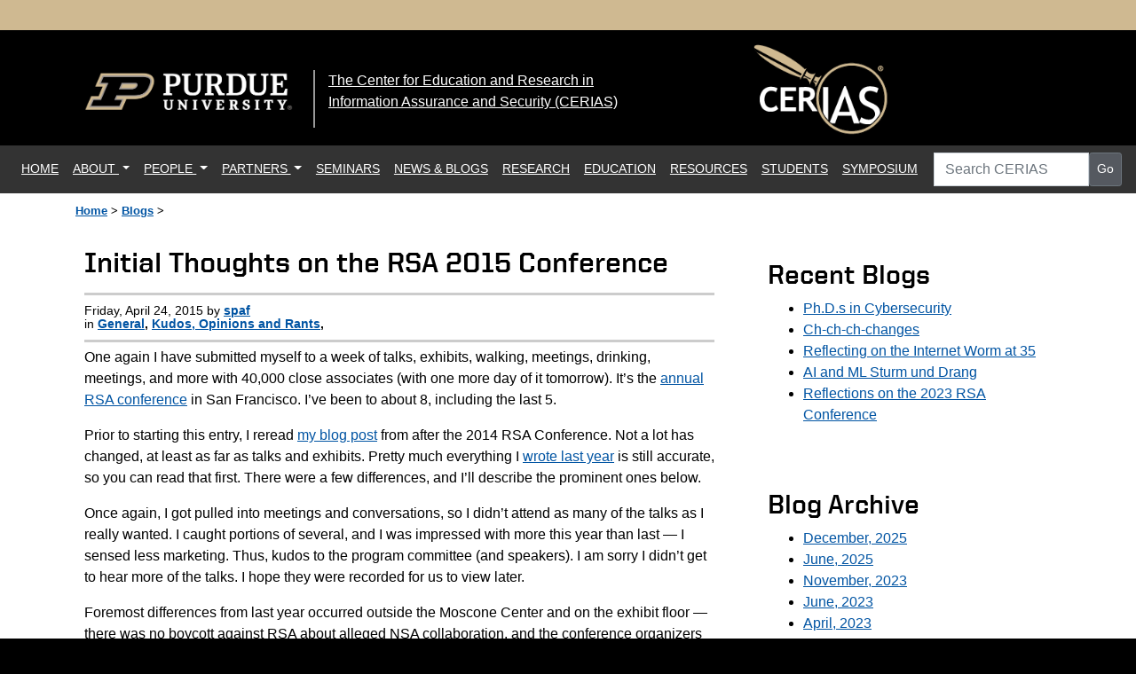

--- FILE ---
content_type: text/html; charset=UTF-8
request_url: https://www.cerias.purdue.edu/site/blog/post/initial_thoughts_on_the_rsa_2015_conference/
body_size: 40659
content:






<!DOCTYPE html>
<html lang="en">
<head>
    <title>Initial Thoughts on the RSA 2015 Conference
	 - CERIAS - Purdue University</title>
    <meta charset="utf-8">
    <meta http-equiv="X-UA-Compatible" content="IE=edge">
    <meta name="viewport" content="width=device-width, initial-scale=1">
    <meta name="description" content="The Center for Education and Research in Information Assurance and Security (CERIAS) is currently viewed as one of the world’s leading centers for research and education in areas of information security that are crucial to the protection of critical computing and communication infrastructure.">
    <meta name="author" content="">
    <meta name="apple-mobile-web-app-capable" content="yes">

    <meta property="og:image" content="https://www.cerias.purdue.edu/assets/images/CERIAS_facebook_thumbnail_200.png" >
     
    <meta property="og:url" content="https://www.cerias.purdue.edu/" >

    <link rel="shortcut icon" href="/favicon.ico">
    <link rel="alternate" type="application/rss+xml" title="Main Feed (combined)" href="https://www.cerias.purdue.edu/feeds/main" >
    <link rel="alternate" type="application/rss+xml" title="News" href="https://www.cerias.purdue.edu/feeds/news" >
    <link rel="alternate" type="application/rss+xml" title="Events" href="https://www.cerias.purdue.edu/feeds/events" >
    <link rel="alternate" type="application/rss+xml" title="Weblogs" href="https://www.cerias.purdue.edu/weblogs/feed/" >
    <link rel="alternate" type="application/rss+xml" title="Security Seminar Video Podcast" href="https://www.cerias.purdue.edu/feeds/seminars_podcast" >

    <!-- Bootstrap CSS -->
    <link rel="stylesheet" href="/assets/frameworks/bootstrap-4.6.1-dist/css/bootstrap.min.css" >
    <link rel="stylesheet" href="/assets/css/main2023.css" >
    <link href="/assets/css/purdue/fonts/united-sans/united-sans.css" rel="stylesheet">
    <link href="/assets/font-awesome-5.15.4-web/css/all.css" rel="stylesheet">
    <style>

    h3 {
        font-family: "United Sans",Impact,"Arial Black","sans serif";
        font-size:24px;
    }
    
    .fieldRequired {
        color:#990000;
        font-weight:bold;
    }
    
    label {
        font-weight:bold;
        font-size:1em;
    }
    
    /* blog post float lefts */
    figure.float-left {margin-right:15px;}
    </style>


</head>

<body>
   <header>
       <div class="topGoldBar"></div>
        <div id="ceriasMastPurdueBar">

            <div class="container">
            <div class="row">
            <div class="col-lg-3 d-none d-lg-block" id="mastPurdueLogo">    
                <a href="https://www.purdue.edu/"><img src="/assets/images/purdue_p_logo.png" alt="Purdue University Logo" class="img-fluid mx-auto d-block univ-identity"></a>
            </div>
            <div class="col-lg-5 d-none d-lg-block">
                <div class="identityDiv">
                <h1 class="sr-only">The Center for Education and Research in Information Assurance and Security (CERIAS)</h1>
                <a href="/" title="The Center for Education and Research in Information Assurance and Security (CERIAS)" class="identity">
                The Center for Education and Research in<br> Information Assurance and Security (CERIAS)
                </a>
                </div>

            </div>
            <div class="col-lg-2 col-sm-6">
                <a href="/" title="CERIAS">
                    <img src="/assets/images/CERIAS_mast_logo_201x156.png" alt="CERIAS Logo" class="img-fluid mx-auto d-block cerias-logo">
                </a>
                <div class="d-md-none"><img src="/assets/images/mast_cerias_name.png" class="img-fluid" alt="Center for Education and Research in Information Assurance and Security" ></div>

            </div>

        </div>
        </div><!-- ./container -->

        <div id="ceriasNavBarContainer">
        <div class="containerX" >

                    <div id="ceriasNavBar">

                        <nav class="navbar navbar-expand-lg navbar-light" >

                        <button class="navbar-toggler mobileHamburger" type="button" data-toggle="collapse" data-target="#navbarSupportedContent" aria-controls="navbarSupportedContent" aria-expanded="false" aria-label="Toggle navigation">
                        <span class="navbar-toggler-icon"></span> Menu 
                        </button>
                            
                            <div id="mobileSearch">
                                <form class="form-inline justify-content-center" action="/site/search/site">
                                    <div class="input-group text-center">
                                        <label for="siteSearchMobile" class="sr-only">Search CERIAS</label>
                                        <input id="siteSearchMobile"  type="text" name="q" value="" class="form-control" placeholder="Search CERIAS">

                                        <button type="submit" class="btn btn-sm btn-secondary">Go</button>
                                    </div>
                                </form>
                            </div>

                        <div class="collapse navbar-collapse" id="navbarSupportedContent">
                            <ul class="navbar-nav mr-auto">
                                <li class="nav-item" id="navItemHome">
                                <a class="nav-link" href="/">HOME <span class="sr-only">(current)</span></a>
                                </li>

                                <!-- ABOUT -->
                                <li class="nav-item dropdown" id="navItemAbout">
                                <a class="nav-link dropdown-toggle" href="/about/" id="navbarDropdownAbout" role="button" data-toggle="dropdown" aria-haspopup="true" aria-expanded="false">
                                ABOUT
                                </a>
                                    <nav class="dropdown-menu" aria-labelledby="navbarDropdownAbout">
                                        <a class="dropdown-item" href="/about/">About CERIAS</a>
                                        <a class="dropdown-item" href="/site/about/public_relations/">Public Relations Materials &amp; Info</a>
                                        <a class="dropdown-item" href="/site/about/travel_information/">Travel Information</a>
                                        <!-- <a class="dropdown-item" href="/site/cerias-faq/">Frequently Asked Questions</a> -->
                                        <!-- <a class="dropdown-item" href="/assets/pdf/about/org-primer.pdf">Organizational Primer (PDF)</a> -->
                                        <a class="dropdown-item" href="/about/history">History</a>
                                    </nav>
                                </li>
                                 <!-- ABOUT -->

                                <!-- PEOPLE -->
                                <li class="nav-item dropdown" id="navItemPeople">
                                <a class="nav-link dropdown-toggle" href="/people/" id="navbarDropdownPeople" role="button" data-toggle="dropdown" aria-haspopup="true" aria-expanded="false">
                                PEOPLE
                                </a>
                                    <nav class="dropdown-menu" aria-labelledby="navbarDropdownPeople">
                                        <a class="dropdown-item" href="/site/people/faculty/">Faculty &amp; Research Staff</a>
                                        <a class="dropdown-item" href="/site/people/students/">Student List</a>
                                        <a class="dropdown-item" href="/site/people/staff/">Staff</a>
                                        <a class="dropdown-item" href="/site/people/phds/">PhD Graduates</a>
                                        <a class="dropdown-item" href="/about/people/#awards">Awards</a>
                                        <a class="dropdown-item" href="/about/people/">All People</a>
                                    </nav>
                                </li>
                                 <!-- PEOPLE -->

                                 <!-- PARTNERS -->
                                <li class="nav-item dropdown" id="navItemPartners">
                                <a class="nav-link dropdown-toggle" href="/partners/" id="navbarDropdown" role="button" data-toggle="dropdown" aria-haspopup="true" aria-expanded="false">
                                PARTNERS
                                </a>
                                    <nav class="dropdown-menu" aria-labelledby="navbarDropdown">
                                        <a class="dropdown-item" href="/site/partners/sponsors/">Strategic Partners</a>
                                        <a class="dropdown-item" href="/site/partners/eab/">External Advisory Board</a>
                                        <a class="dropdown-item" href="/site/partners/donors/">Donors</a>
                                        <a class="dropdown-item" href="/site/partners/labs_and_groups/">Purdue Campus Partners</a>
                                        <a class="dropdown-item" href="/site/partners/">All Partners</a>
                                    </nav>
                                </li>
                                 <!-- PARTNERS -->

                                <!-- SEMINARS -->
                                <li class="nav-item" id="navItemSeminars">
                                <a class="nav-link" href="/news_and_events/events/security_seminar/">SEMINARS</a>
                                </li>
                                <!-- SEMINARS -->


                                <li class="nav-item" id="navItemNews">
                                    <a class="nav-link" href="/news/">NEWS &amp; BLOGS</a>
                                </li>

                                <li class="nav-item" id="navItemResearch">
                                    <a class="nav-link" href="/research/">RESEARCH</a>
                                </li>
                                <li class="nav-item" id="navItemEducation">
                                    <a class="nav-link" href="/education/">EDUCATION</a>
                                </li>
                                <li class="nav-item" id="navItemResources">
                                    <a class="nav-link" href="/site/tools_and_resources/">RESOURCES</a>
                                </li>
                                <li class="nav-item" id="navItemStudents">
                                    <a class="nav-link" href="/students/">STUDENTS</a>
                                </li>
                                <li class="nav-item" id="navItemSymposium">
                                    <a class="nav-link" href="/symposium/">SYMPOSIUM</a>
                                </li>
                                
                            </ul>
                            <form id="desktopSearch" class="form-inline justify-content-center" action="/site/search/site">
                                <div class="input-group text-center">
                                    <label for="siteSearch" class="sr-only">Search CERIAS</label>
                                    <input id="siteSearch"  type="text" name="q" value="" class="form-control" placeholder="Search CERIAS">

                                    <button type="submit" class="btn btn-sm btn-secondary">Go</button>
                                </div>
                            </form>
                        </div>
                    </nav>
                    </div><!-- /.ceriasNavBar -->
        </div>
        </div>
        </div>
    </header>
        <main>

<div id="subpageContentContainer">
    <div class="container">
        <nav id="breadcrumb"><a href="/">Home</a> &gt; <a href="/site/blog/">Blogs</a> &gt;</nav>
    <div class="row">
    <div  class="col-md-8 col-lg-8">
        <div id="subpageBody">

<article>
<h1>Initial Thoughts on the RSA 2015 Conference</h1>

<div class="blog-post" id="post-2371">
	<!-- <h2><a href="https://www.cerias.purdue.edu/site/blog/post/initial_thoughts_on_the_rsa_2015_conference" rel="bookmark" title="Permanent Link to Initial Thoughts on the RSA 2015 Conference">Initial Thoughts on the RSA 2015 Conference</a></h2> -->
	<div class="blog-byline">Friday, April 24, 2015 by <strong><a href="https://www.cerias.purdue.edu/site/blog/author/spaf">spaf</a></strong><br> in <strong><a href="https://www.cerias.purdue.edu/site/blog/category/C44">General</a>, <a href="https://www.cerias.purdue.edu/site/blog/category/C46">Kudos, Opinions and Rants</a>,</strong></div>

        

	<div class="blog-excerpt">
		
	</div>

	<div class="blog-entry">
		<p>One again I have submitted myself to a week of talks, exhibits, walking, meetings, drinking, meetings, and more with 40,000 close associates (with one more day of it tomorrow). It&#8217;s the <a href="http://www.rsaconference.com/events/us15">annual RSA conference</a> in San Francisco. I&#8217;ve been to about 8, including the last 5.</p>
<p>Prior to starting this entry, I reread <a href="https://www.cerias.purdue.edu/site/blog/post/thoughts_on_the_rsa_conference_boycotts_and_babes/">my blog post</a> from after the 2014 RSA Conference. Not a lot has changed, at least as far as talks and exhibits. Pretty much everything I <a href="https://www.cerias.purdue.edu/site/blog/post/thoughts_on_the_rsa_conference_boycotts_and_babes/_boycotts_and_babes/">wrote last year</a> is still accurate, so you can read that first. There were a few differences, and I&#8217;ll describe the prominent ones below.</p>
<p>Once again, I got pulled into meetings and conversations, so I didn&#8217;t attend as many of the talks as I really wanted. I caught portions of several, and I was impressed with more this year than last &#8212; I sensed less marketing. Thus, kudos to the program committee (and speakers). I am sorry I didn&#8217;t get to hear more of the talks. I hope they were recorded for us to view later.</p>
<p>Foremost differences from last year occurred outside the Moscone Center and on the exhibit floor &#8212; there was no boycott against RSA about alleged NSA collaboration, and the conference organizers adopted a policy against &#8220;booth babes&#8221; &#8212; yay! I don&#8217;t think I need to write about things that weren&#8217;t there this year, but I will say a big &#8220;thank you&#8221; to the RSA Conference team for the latter &#8212; it was a very welcome change.</p>
<ol>
  <li>Last year&#8217;s big buzz phrase was &#8220;threat intelligence&#8221; with &#8220;big data&#8221; coming in second. This year, it was &#8220;IoT&#8221; with maybe &#8220;cloud&#8221; as second. i didn&#8217;t see much mention of &#8220;big data&#8221; in the materials or on the booths. There was some use of the term in presentations, however.</li>

  <li>Out of 400 booths I really only saw 2 or 3 totally new concepts. All the other products and services on display were either holdovers from prior years, of variations on older ideas.</li>

  <li>Many of the booth personnel were more cynical than last year about the conference, the field, their products, etc. This marks an interesting change: in prior years I barely detected cynicism.</li>

  <li>There seemed to be a little more international representation than last year &#8212; companies originating in other countries (Germany, Japan, China, Sweden, Korea, Taiwan, and Israel are ones I can recall).</li>
</ol>
<p>I still did not speak in a session (even as a fill-in), it still costs quite a bit to attend, I still didn&#8217;t see many academics I knew,&nbsp;&nbsp;</p>
<p>I saw only 3 products that were devoted to building secure systems &#8212; everything else was patching, monitoring, remediation, and training. That continues to be depressing.</p>
<p>Still the case there was limited emphasis on or solutions for privacy.</p>
<p>Andy Ellis provided me shielding for my badge so I could avoid being scanned onto mailing lists. I told people at most booths, but they tried anyhow. Some would try repeatedly, then tell me they couldn&#8217;t scan my badge. Duh! I just told you that! However, in every case, they still gave me a T-shirt or other swag.</p>
<p>Speaking of swag, this year, the top 3 raffle items were drones, Go-Pro cameras, and iWatches.</p>
<p>A few booths were very aggressive in trying to scan people. It almost felt like desperation. I had to duck and weave (not easy with a cracked rib) to avoid a few of those people and get past their booths. It felt like being in a video game.</p>
<p>This year, more vendors seemed willing to talk about donating their products to our (<a href="https://www.cerias.purdue.edu/">CERIAS</a>) teaching and research labs. That is really promising, and helps our students a lot. (And, hint &#8212; it provides great visibility for the products, so you vendors can still do it!)<br /></p>
<p>So, if I find the conference a little depressing, why do I still go? As I noted last year, besides hearing about trends and getting a stock of T-shirts, it is a great opportunity to see friends and acquaintances I don&#8217;t get to see that often otherwise because I have limited time and funds for travel. (And yes, Indiana is at the center of the known universe, but few flights stop here.) I have had some great conversations with these people &#8212; thought leaders and deep thinkers across the spectrum of infosec/cyber/etc.</p>
<p>Actually, it occurred to me over drinks that if I wanted to cause maximum disruption, I could have infected these highly-connected people with some awful disease, and within 72 hours they would have infected almost everyone in the field who have some level of clue. Luckily for the world, they only had to put up with my presence for a few minutes or so, each, and that isn&#8217;t contagious.</p>
<p>Here&#8217;s a partial list of the people I was happy to see (there were more, but this is who I can remember right now &#8212; my apologies for anyone I missed; plus, I may see more in the closing session tomorrow): Candy Alexander, Becky Bace, Robert Bigman, Bob Blakely, Josh Corman, Sam Curry, Jack Daniel, Michelle Dennedy, Matt Devost, Whit Diffie, Andy Ellis, Karen Evans, Dickie George, Greg Hogland, Brian Honan, Alex Hutton, Andrew Jacquith, Toney Jennings, John Johsnson, Gene Kim, Brian Krebs, Penny Leavy, Martin Libicki, Rich Marshall, Gary McGraw, Martin McKeay, Carey Nachenberg, Wendy Nather, Davi Ottenheimer, Andy Ozment,  Kevin Poulsin, Paul Rosenzweig, Scott Rotondo, Marc Sachs, Howard Schmidt, Bruce Schneier, Corey Schou, Winn Schwartau, Chenxi Wang,  Mark Weatherford, Bob West, Ira Winkler, and Amit Yoran.</p>
<p>Yes, I do know a rather eclectic set of people. Their karma must be bad, because they also know me.</p>
<p>Speaking of karma, I&#8217;m already planning to go to RSA 2016.</p>
<p><br /></p>

	</div>



	<p class="blog-post-metadata"><a href="#post-comment" title="Leave a comment on Initial Thoughts on the RSA 2015 Conference">Leave a comment (5 so far) &raquo;</a></p>
	
</div>
</article>


<div class="card">
    <div class="card-header"><h2>Comments</h2></div>
    <div class="card-body">
        <div class="blog-comments">
                
                
                        <div class="comment">
                            <div class="comment-posted">
                                Posted by Adrian Sanabria<br>
                                on Friday, April 24, 2015 at 04:32 AM
                            </div>

                            <div class="blog-comments-post">Sorry I didn't get a chance to introduce myself or chat - I saw you several times, but was also caught in a whirlwind of catching up with friends, meetings and vendors.<br />
<br />
Could you expand a bit on what you mean by "products devoted to building secure systems"? I'm also looking for some trends from the conference and am interested in how the conference was seen from other eyes.<br />
<br />
=========<br />
Spaf sez:<br />
 <br />
Tools to capture specifications and requirements, model them, test for conflicts and errors.  Tools for program construction and testing.  Etc.  Basically, things to support the whole front end of the software development lifecycle.</div>
                        </div>
                        
                        
                        
                
                        <div class="comment">
                            <div class="comment-posted">
                                Posted by ziggy<br>
                                on Friday, April 24, 2015 at 04:50 PM
                            </div>

                            <div class="blog-comments-post">Here at White Cloud Security, we're equally astonished that so many vendors have seemed to have thrown in the towel on prevention and have relegated themselves to "detection and remediation".  No one stops locking their car just because they have OnStar to find it after it's been stolen.<br />
<br />
We'd be more than happy to donate licenses for our Trust Lockdown product for use in your CERIAS labs.  Just let me know who to talk to.<br />
<br />
thanks...zig<br />
<br />
P.S. I really enjoyed my trip to the "center of the universe" for the '99 RAID Conference.</div>
                        </div>
                        
                        
                        
                
                        <div class="comment">
                            <div class="comment-posted">
                                Posted by Alex<br>
                                on Friday, April 24, 2015 at 05:40 PM
                            </div>

                            <div class="blog-comments-post">"So, if I find the conference a little depressing, why do I still go? As I noted last year, besides hearing about trends and getting a stock of T-shirts, it is a great opportunity to see friends and acquaintances I donâ€™t get to see that often otherwise because I have limited time and funds for travel. "<br />
<br />
^<br />
This.</div>
                        </div>
                        
                        
                        
                
                        <div class="comment">
                            <div class="comment-posted">
                                Posted by Ravi Ithal<br>
                                on Friday, April 24, 2015 at 09:21 PM
                            </div>

                            <div class="blog-comments-post">Dear Spaf,<br />
I am one of your former students and co-founder at Netskope. I completely agree that it is disappointing that many security companies have given up prevention and focussing and detection and mitigation. This is especially true in the relatively new CASB (Cloud Access Security Broker) space where Netskope serves. However, we realized this early on and built our solution to be able to block threats inline and not just provide an after-the-fact detection.<br />
You probably missed our booth at the conference but you should check us out. <br />
<br />
========<br />
<br />
Spaf sez:<br />
<br />
Great to hear from you, and that you are doing well.<br />
<br />
Blocking threats still isn't building systems that are hardened to begin with.  That is what I was commenting about.</div>
                        </div>
                        
                        
                        
                
                        <div class="comment">
                            <div class="comment-posted">
                                Posted by Angel Lisa<br>
                                on Sunday, May 17, 2015 at 12:34 PM
                            </div>

                            <div class="blog-comments-post">Nicely written"Foremost differences from last year occurred outside the Moscone Center and on the exhibit floor â€” there was no boycott against RSA about alleged NSA collaboration, and the conference organizers adopted a policy against â€œbooth babesâ€ â€” yay! I donâ€™t think I need to write about things that werenâ€™t there this year, but I will say a big â€œthank youâ€ to the RSA Conference team for the latter â€” it was a very welcome change."Very informative one.<br />
</div>
                        </div>
                        
                        
                        
                
        </div>
    </div><!-- /.card-body -->
</div><!-- /.card -->
<br>
<div class="card">
    
    <div class="card-header"><h2>Leave a comment</h2></div>
        <div class="card-body">
        <a name="post-comment"></a>

        <div class="blog-comment-form">
        Commenting on this entry has expired.
        </div>
    </div><!-- /.card-body -->
</div><!-- /.card -->


<br>
<div class="centered">
	
	<p style="float:left"><a href="https://www.cerias.purdue.edu/site/blog/post/buy_a_book_for_entertainment_and_for_charity" title="Buy a book for entertainment and for charity" class="btn btn-outline-dark">&laquo; Previous entry</a></p>
	


	
	<p style="float:right"><a href="https://www.cerias.purdue.edu/site/blog/post/time_critical_--_purdue_day_of_giving" title="Time Critical&#8212;Purdue Day of Giving" class="btn btn-outline-dark">Next entry &raquo; </a></p>
	
</div>

</div><!-- /#subpageBody -->
    </div>

<div id="recentPosts"  class="col-md-4 col-lg-4">

    
<div class="subpageSidebar">
    <!-- sidebar -->
<section>
<h2>Recent Blogs</h2>

<ul>

<li><a href="https://www.cerias.purdue.edu/site/blog/post/phds-in-cybersecurity" rel="bookmark" title="Permanent Link to Ph.D.s in Cybersecurity">Ph.D.s in Cybersecurity</a></li>

<li><a href="https://www.cerias.purdue.edu/site/blog/post/ch-ch-ch-changes" rel="bookmark" title="Permanent Link to Ch-ch-ch-changes">Ch-ch-ch-changes</a></li>

<li><a href="https://www.cerias.purdue.edu/site/blog/post/reflecting_on_the_internet_worm_at_35" rel="bookmark" title="Permanent Link to Reflecting on the Internet Worm at 35">Reflecting on the Internet Worm at 35</a></li>

<li><a href="https://www.cerias.purdue.edu/site/blog/post/ai_and_ml_sturm_und_drang" rel="bookmark" title="Permanent Link to AI and ML Sturm und Drang">AI and ML Sturm und Drang</a></li>

<li><a href="https://www.cerias.purdue.edu/site/blog/post/reflections_on_the_2022_rsa_conference" rel="bookmark" title="Permanent Link to Reflections on the 2023 RSA Conference">Reflections on the 2023 RSA Conference</a></li>

</ul>

</section>
</div><!-- /.subpageSidebar -->

<div class="subpageSidebar">
    <!-- sidebar -->
<section>
<h2>Blog Archive</h2>

<ul>
<li><a href="https://www.cerias.purdue.edu/site/blog/2025/12">December, 2025</a></li>
<li><a href="https://www.cerias.purdue.edu/site/blog/2025/06">June, 2025</a></li>
<li><a href="https://www.cerias.purdue.edu/site/blog/2023/11">November, 2023</a></li>
<li><a href="https://www.cerias.purdue.edu/site/blog/2023/06">June, 2023</a></li>
<li><a href="https://www.cerias.purdue.edu/site/blog/2023/04">April, 2023</a></li>
<li><a href="https://www.cerias.purdue.edu/site/blog/2023/03">March, 2023</a></li>
<li><a href="https://www.cerias.purdue.edu/site/blog/2023/02">February, 2023</a></li>
<li><a href="https://www.cerias.purdue.edu/site/blog/2022/12">December, 2022</a></li>
<li><a href="https://www.cerias.purdue.edu/site/blog/2022/08">August, 2022</a></li>
<li><a href="https://www.cerias.purdue.edu/site/blog/2022/06">June, 2022</a></li>
<li><a href="https://www.cerias.purdue.edu/site/blog/2022/04">April, 2022</a></li>
<li><a href="https://www.cerias.purdue.edu/site/blog/2022/03">March, 2022</a></li>
<li><a href="https://www.cerias.purdue.edu/site/blog/2022/01">January, 2022</a></li>
<li><a href="https://www.cerias.purdue.edu/site/blog/2021/09">September, 2021</a></li>
<li><a href="https://www.cerias.purdue.edu/site/blog/2021/04">April, 2021</a></li>
<li><a href="https://www.cerias.purdue.edu/site/blog/2021/03">March, 2021</a></li>
<li><a href="https://www.cerias.purdue.edu/site/blog/2020/09">September, 2020</a></li>
<li><a href="https://www.cerias.purdue.edu/site/blog/2020/07">July, 2020</a></li>
<li><a href="https://www.cerias.purdue.edu/site/blog/2020/05">May, 2020</a></li>
<li><a href="https://www.cerias.purdue.edu/site/blog/2019/10">October, 2019</a></li>
<li><a href="https://www.cerias.purdue.edu/site/blog/2019/07">July, 2019</a></li>
<li><a href="https://www.cerias.purdue.edu/site/blog/2019/05">May, 2019</a></li>
<li><a href="https://www.cerias.purdue.edu/site/blog/2019/03">March, 2019</a></li>
<li><a href="https://www.cerias.purdue.edu/site/blog/2019/02">February, 2019</a></li>
<li><a href="https://www.cerias.purdue.edu/site/blog/2019/01">January, 2019</a></li>
<li><a href="https://www.cerias.purdue.edu/site/blog/2018/01">January, 2018</a></li>
<li><a href="https://www.cerias.purdue.edu/site/blog/2017/10">October, 2017</a></li>
<li><a href="https://www.cerias.purdue.edu/site/blog/2017/08">August, 2017</a></li>
<li><a href="https://www.cerias.purdue.edu/site/blog/2017/04">April, 2017</a></li>
<li><a href="https://www.cerias.purdue.edu/site/blog/2017/03">March, 2017</a></li>
<li><a href="https://www.cerias.purdue.edu/site/blog/2016/11">November, 2016</a></li>
<li><a href="https://www.cerias.purdue.edu/site/blog/2016/10">October, 2016</a></li>
<li><a href="https://www.cerias.purdue.edu/site/blog/2016/07">July, 2016</a></li>
<li><a href="https://www.cerias.purdue.edu/site/blog/2016/06">June, 2016</a></li>
<li><a href="https://www.cerias.purdue.edu/site/blog/2016/03">March, 2016</a></li>
<li><a href="https://www.cerias.purdue.edu/site/blog/2015/12">December, 2015</a></li>
<li><a href="https://www.cerias.purdue.edu/site/blog/2015/10">October, 2015</a></li>
<li><a href="https://www.cerias.purdue.edu/site/blog/2015/08">August, 2015</a></li>
<li><a href="https://www.cerias.purdue.edu/site/blog/2015/06">June, 2015</a></li>
<li><a href="https://www.cerias.purdue.edu/site/blog/2015/05">May, 2015</a></li>
<li><a href="https://www.cerias.purdue.edu/site/blog/2015/04">April, 2015</a></li>
<li><a href="https://www.cerias.purdue.edu/site/blog/2014/09">September, 2014</a></li>
<li><a href="https://www.cerias.purdue.edu/site/blog/2014/07">July, 2014</a></li>
<li><a href="https://www.cerias.purdue.edu/site/blog/2014/05">May, 2014</a></li>
<li><a href="https://www.cerias.purdue.edu/site/blog/2014/04">April, 2014</a></li>
<li><a href="https://www.cerias.purdue.edu/site/blog/2014/03">March, 2014</a></li>
<li><a href="https://www.cerias.purdue.edu/site/blog/2014/02">February, 2014</a></li>
<li><a href="https://www.cerias.purdue.edu/site/blog/2014/01">January, 2014</a></li>
<li><a href="https://www.cerias.purdue.edu/site/blog/2013/11">November, 2013</a></li>
<li><a href="https://www.cerias.purdue.edu/site/blog/2013/10">October, 2013</a></li>
<li><a href="https://www.cerias.purdue.edu/site/blog/2013/09">September, 2013</a></li>
<li><a href="https://www.cerias.purdue.edu/site/blog/2013/06">June, 2013</a></li>
<li><a href="https://www.cerias.purdue.edu/site/blog/2013/04">April, 2013</a></li>
<li><a href="https://www.cerias.purdue.edu/site/blog/2013/02">February, 2013</a></li>
<li><a href="https://www.cerias.purdue.edu/site/blog/2013/01">January, 2013</a></li>
<li><a href="https://www.cerias.purdue.edu/site/blog/2012/12">December, 2012</a></li>
<li><a href="https://www.cerias.purdue.edu/site/blog/2012/04">April, 2012</a></li>
<li><a href="https://www.cerias.purdue.edu/site/blog/2012/02">February, 2012</a></li>
<li><a href="https://www.cerias.purdue.edu/site/blog/2011/10">October, 2011</a></li>
<li><a href="https://www.cerias.purdue.edu/site/blog/2011/07">July, 2011</a></li>
<li><a href="https://www.cerias.purdue.edu/site/blog/2011/06">June, 2011</a></li>
<li><a href="https://www.cerias.purdue.edu/site/blog/2011/05">May, 2011</a></li>
<li><a href="https://www.cerias.purdue.edu/site/blog/2011/04">April, 2011</a></li>
<li><a href="https://www.cerias.purdue.edu/site/blog/2011/03">March, 2011</a></li>
<li><a href="https://www.cerias.purdue.edu/site/blog/2010/09">September, 2010</a></li>
<li><a href="https://www.cerias.purdue.edu/site/blog/2010/06">June, 2010</a></li>
<li><a href="https://www.cerias.purdue.edu/site/blog/2010/04">April, 2010</a></li>
<li><a href="https://www.cerias.purdue.edu/site/blog/2010/03">March, 2010</a></li>
<li><a href="https://www.cerias.purdue.edu/site/blog/2010/02">February, 2010</a></li>
<li><a href="https://www.cerias.purdue.edu/site/blog/2009/12">December, 2009</a></li>
<li><a href="https://www.cerias.purdue.edu/site/blog/2009/11">November, 2009</a></li>
<li><a href="https://www.cerias.purdue.edu/site/blog/2009/10">October, 2009</a></li>
<li><a href="https://www.cerias.purdue.edu/site/blog/2009/09">September, 2009</a></li>
<li><a href="https://www.cerias.purdue.edu/site/blog/2009/08">August, 2009</a></li>
<li><a href="https://www.cerias.purdue.edu/site/blog/2009/07">July, 2009</a></li>
<li><a href="https://www.cerias.purdue.edu/site/blog/2009/06">June, 2009</a></li>
<li><a href="https://www.cerias.purdue.edu/site/blog/2009/05">May, 2009</a></li>
<li><a href="https://www.cerias.purdue.edu/site/blog/2009/04">April, 2009</a></li>
<li><a href="https://www.cerias.purdue.edu/site/blog/2009/03">March, 2009</a></li>
<li><a href="https://www.cerias.purdue.edu/site/blog/2009/02">February, 2009</a></li>
<li><a href="https://www.cerias.purdue.edu/site/blog/2009/01">January, 2009</a></li>
<li><a href="https://www.cerias.purdue.edu/site/blog/2008/12">December, 2008</a></li>
<li><a href="https://www.cerias.purdue.edu/site/blog/2008/11">November, 2008</a></li>
<li><a href="https://www.cerias.purdue.edu/site/blog/2008/10">October, 2008</a></li>
<li><a href="https://www.cerias.purdue.edu/site/blog/2008/09">September, 2008</a></li>
<li><a href="https://www.cerias.purdue.edu/site/blog/2008/08">August, 2008</a></li>
<li><a href="https://www.cerias.purdue.edu/site/blog/2008/07">July, 2008</a></li>
<li><a href="https://www.cerias.purdue.edu/site/blog/2008/06">June, 2008</a></li>
<li><a href="https://www.cerias.purdue.edu/site/blog/2008/05">May, 2008</a></li>
<li><a href="https://www.cerias.purdue.edu/site/blog/2008/03">March, 2008</a></li>
<li><a href="https://www.cerias.purdue.edu/site/blog/2008/01">January, 2008</a></li>
<li><a href="https://www.cerias.purdue.edu/site/blog/2007/12">December, 2007</a></li>
<li><a href="https://www.cerias.purdue.edu/site/blog/2007/11">November, 2007</a></li>
<li><a href="https://www.cerias.purdue.edu/site/blog/2007/10">October, 2007</a></li>
<li><a href="https://www.cerias.purdue.edu/site/blog/2007/09">September, 2007</a></li>
<li><a href="https://www.cerias.purdue.edu/site/blog/2007/08">August, 2007</a></li>
<li><a href="https://www.cerias.purdue.edu/site/blog/2007/07">July, 2007</a></li>
<li><a href="https://www.cerias.purdue.edu/site/blog/2007/06">June, 2007</a></li>
<li><a href="https://www.cerias.purdue.edu/site/blog/2007/05">May, 2007</a></li>
<li><a href="https://www.cerias.purdue.edu/site/blog/2007/04">April, 2007</a></li>
<li><a href="https://www.cerias.purdue.edu/site/blog/2007/03">March, 2007</a></li>
<li><a href="https://www.cerias.purdue.edu/site/blog/2007/02">February, 2007</a></li>
<li><a href="https://www.cerias.purdue.edu/site/blog/2007/01">January, 2007</a></li>
<li><a href="https://www.cerias.purdue.edu/site/blog/2006/12">December, 2006</a></li>
<li><a href="https://www.cerias.purdue.edu/site/blog/2006/11">November, 2006</a></li>
<li><a href="https://www.cerias.purdue.edu/site/blog/2006/10">October, 2006</a></li>
<li><a href="https://www.cerias.purdue.edu/site/blog/2006/09">September, 2006</a></li>
<li><a href="https://www.cerias.purdue.edu/site/blog/2006/08">August, 2006</a></li>
<li><a href="https://www.cerias.purdue.edu/site/blog/2006/07">July, 2006</a></li>
<li><a href="https://www.cerias.purdue.edu/site/blog/2006/06">June, 2006</a></li>
<li><a href="https://www.cerias.purdue.edu/site/blog/2006/05">May, 2006</a></li>
<li><a href="https://www.cerias.purdue.edu/site/blog/2006/04">April, 2006</a></li>
<li><a href="https://www.cerias.purdue.edu/site/blog/2006/03">March, 2006</a></li>
<li><a href="https://www.cerias.purdue.edu/site/blog/2006/02">February, 2006</a></li>
<li><a href="https://www.cerias.purdue.edu/site/blog/2006/01">January, 2006</a></li>
<li><a href="https://www.cerias.purdue.edu/site/blog/2005/12">December, 2005</a></li>
<li><a href="https://www.cerias.purdue.edu/site/blog/2005/11">November, 2005</a></li>

</ul>

</section>
</div><!-- /.subpageSidebar -->

<div class="sidebarAds">
    <div class="card">
        <div class="card-body">
            <a href="/site/education/graduate_program/"><img src="https://www.cerias.purdue.edu/assets/images/banner_infosec_program.png" class="img-responsive img-fluid" alt="Get Your Degree with CERIAS"></a>
        </div>
    </div>
</div>
<br>


</div><!-- /#recentPost -->

</div><!-- /.row -->
</div>
</div>



        </main>

<div id="footerStripeC"></div>
<div id="footerStripeD"></div>
<div id="footerStripeE"></div>
<footer>
<div id="footer">

<section id="footerSocialMediaLinks" aria-label="CERIAS Social Media Links">
            
            <p>
            <b>LinkedIn:</b> <a href="https://www.linkedin.com/company/cerias/">Page</a> |
            <a href="http://www.linkedin.com/groups?home=&amp;gid=1787112">Alumni, Staff and Friends</a>
            &nbsp;&nbsp;<b>X:</b> <a href="http://www.twitter.com/cerias/">@cerias</a>, <a href="http://www.twitter.com/ceriasarchive/">@ceriasarchive</a>, <a href="https://twitter.com/search?q=%23cerias">#cerias</a> 
            
            &nbsp;&nbsp;<b>Facebook:</b> <a href="https://www.facebook.com/PurdueCERIAS/">Friends of CERIAS</a>
            &nbsp;&nbsp;<b>Mastodon:</b> <a rel="me" href="https://infosec.exchange/@CERIAS">infosec.exchange</a> 
            &nbsp;&nbsp;<b>Bluesky:</b> <a rel="me" href="https://bsky.app/profile/cerias.bsky.social">cerias.bsky.social</a> 
            </p>
</section>

<section id="rssFeeds" aria-label="CERIAS RSS Feeds">
    <p><a href="/feeds/main"><img src="/images/feed-icon16x16.png" alt="Main RSS Feed" width="16" height="16"   > <strong>XML Feed</strong></a>

    <a href="/feeds/news"><img src="/images/feed-icon16x16.png" alt="News RSS Feed" width="16" height="16"   > News XML Feed</a> &nbsp; <a href="/feeds/events"><img src="/images/feed-icon16x16.png" alt="Events RSS Feed" width="16" height="16"   > Events XML Feed</a> &nbsp; <a href="/weblogs/feed/"><img src="/images/feed-icon16x16.png" alt="Blog RSS Feed" width="16" height="16"   > Weblogs XML Feed</a> &nbsp; <a href="/feeds/seminars_podcast"><img src="/images/feed-icon16x16.png" alt="Seminars RSS Feed" width="16" height="16"  > Security Seminars</a>
</section>

<section aria-label="Contact CERIAS">
    <address>
        <p><b>Mailing Address:</b> CERIAS, Purdue University / 101 Foundry Drive / Convergence Center / Suite 3800 / West Lafayette IN 47906-3446<br>
        phone (765) 494-7841 / fax (765) 496-3181 / <a href="/site/about/travel_information/">Travel Info</a></p>
    </address>
</section>

<section aria-label="Copyright">
    <p>
    Copyright &copy; 2026, Purdue University, all rights reserved. Purdue University is an equal access/equal opportunity university.
    <br>If you have trouble accessing this page because of a disability, please contact the CERIAS webmaster at <a href="mailto:webmaster@cerias.purdue.edu">webmaster@cerias.purdue.edu</a>. Some content on this site may require the use of a special plug-in or application. Please visit our <a href="/plugins.php">plug-ins page</a> for links to download these applications.
    <br><a href="/privacy.php">Privacy Policy</a>
    </p>
</section>
<!-- BEGIN INTERNAL_ONLY --><a href="http://intranet.cerias.purdue.edu" class="btn btn-sm btn-default">Intranet Site</a><!-- END INTERNAL_ONLY -->

</div>
</footer>

        <!-- jQuery, then Popper.js, then Bootstrap JS -->
        <script src="/assets/js/jquery-3.3.1.min.js"></script>
        <script src="/assets/js/popper.min.js"></script>
        <script src="/assets/frameworks/bootstrap-4.6.1-dist/js/bootstrap.min.js"></script>
        <script>
                    var nav_section = "seminars";
            if (nav_section == "seminars")
            {
                /*$("#navItemSeminars .nav-link").addClass('ceriasNavSectionHighlight');
                $("#navItemSeminars .nav-link").css('color',"#ffffff");*/
            }
                    </script>
    </body>
</html>